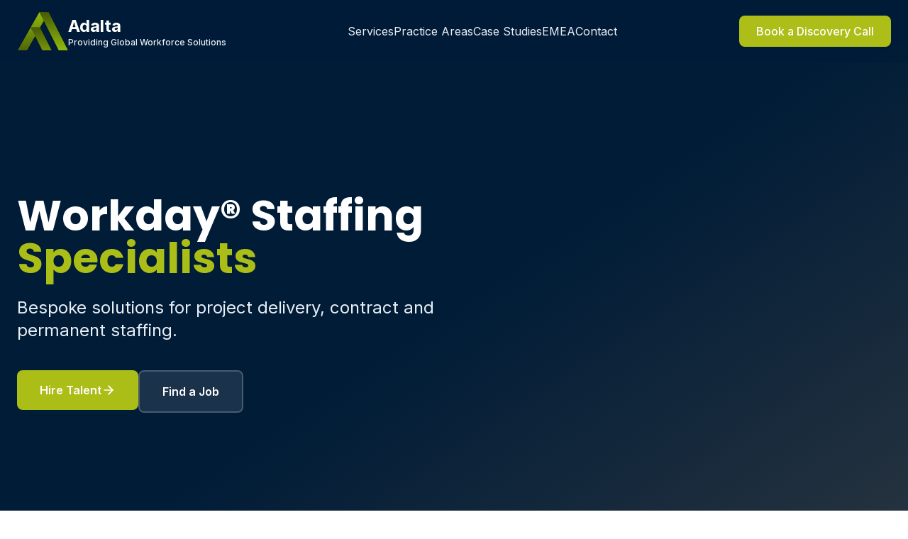

--- FILE ---
content_type: text/html;charset=UTF-8
request_url: https://adaltaglobal.com/
body_size: 7505
content:
<!DOCTYPE html><html lang="en"><head>
    <meta charset="UTF-8">
    <link rel="icon" type="image/svg+xml" href="/Globallogo3.svg">
    <link rel="apple-touch-icon" href="/Globallogo3.svg">
    <meta name="viewport" content="width=device-width, initial-scale=1.0">
    <meta name="description" content="Adalta Global provides expert Workday staffing solutions including contract staffing, permanent placement, and project delivery across HCM, Payroll, Talent Management, and Financial Management modules.">
    <meta name="keywords" content="Workday staffing, Workday consultants, Workday contractors, Workday HCM, Workday recruitment, Workday project delivery">
    <meta property="og:title" content="Workday Staffing Specialists | Adalta Global">
    <meta property="og:description" content="Adalta Global provides expert Workday staffing solutions including contract staffing, permanent placement, and project delivery across HCM, Payroll, Talent Management, and Financial Management modules.">
    <meta property="og:type" content="website">
    <title>Workday Staffing Specialists | Adalta Global</title>
    
    
    <link rel="stylesheet" crossorigin="" href="/assets/index-oEV5rqUQ.css">
  <link href="https://core.service.elfsight.com" rel="preconnect" crossorigin=""><link href="https://static.elfsight.com" rel="preconnect" crossorigin=""><link href="https://service-reviews-ultimate.elfsight.com" rel="preconnect" crossorigin=""><link href="https://storage.elfsight.com" rel="preconnect" crossorigin=""><style type="text/css">div.eapps-widget{position:relative}div.eapps-widget.eapps-widget-show-toolbar:before{position:absolute;content:"";display:block;bottom:0;top:0;left:0;right:0;pointer-events:none;border:1px solid transparent;transition:border .3s ease;z-index:1}.eapps-widget-toolbar{position:absolute;top:-32px;left:0;right:0;display:block;z-index:99999;padding-bottom:4px;transition:all .3s ease;pointer-events:none;opacity:0}.eapps-widget:hover .eapps-widget-toolbar{opacity:1;pointer-events:auto}.eapps-widget-toolbar a{text-decoration:none;box-shadow:none!important}.eapps-widget-toolbar-panel{border-radius:6px;background-color:#222;color:#fff;display:-ms-inline-flexbox;display:inline-flex;-ms-flex-align:center;align-items:center;top:0;position:relative;transition:all .3s ease;opacity:0;overflow:hidden;-webkit-backface-visibility:hidden;backface-visibility:hidden;box-shadow:0 0 0 1px hsla(0,0%,100%,.2);height:28px}.eapps-widget:hover .eapps-widget-toolbar-panel{opacity:1}.eapps-widget-toolbar-panel-wrapper{width:100%;position:relative}.eapps-widget-toolbar-panel-only-you{position:absolute;top:-24px;font-size:11px;line-height:14px;color:#9c9c9c;padding:5px 4px}.eapps-widget-toolbar-panel-logo{width:28px;height:28px;border-right:1px solid hsla(0,0%,100%,.2);display:-ms-flexbox;display:flex;-ms-flex-align:center;align-items:center;-ms-flex-pack:center;justify-content:center}.eapps-widget-toolbar-panel-logo svg{display:block;width:15px;height:15px;fill:#f93262}.eapps-widget-toolbar-panel-edit{font-size:12px;font-weight:400;line-height:14px;display:-ms-inline-flexbox;display:inline-flex;-ms-flex-align:center;align-items:center;padding:9px;border-right:1px solid hsla(0,0%,100%,.2);color:#fff;text-decoration:none}.eapps-widget-toolbar-panel-edit-icon{width:14px;height:14px;margin-right:8px}.eapps-widget-toolbar-panel-edit-icon svg{display:block;width:100%;height:100%;fill:#fff}.eapps-widget-toolbar-panel-views{display:-ms-inline-flexbox;display:inline-flex;-ms-flex-pack:center;justify-content:center;-ms-flex-align:center;align-items:center}.eapps-widget-toolbar-panel-views-label{font-size:12px;font-weight:400;line-height:14px;margin-left:8px}.eapps-widget-toolbar-panel-views-bar{display:-ms-inline-flexbox;display:inline-flex;width:70px;height:3px;border-radius:2px;margin-left:8px;background-color:hsla(0,0%,100%,.3)}.eapps-widget-toolbar-panel-views-bar-inner{border-radius:2px;background-color:#4ad504}.eapps-widget-toolbar-panel-views-green .eapps-widget-toolbar-panel-views-bar-inner{background-color:#4ad504}.eapps-widget-toolbar-panel-views-red .eapps-widget-toolbar-panel-views-bar-inner{background-color:#ff4734}.eapps-widget-toolbar-panel-views-orange .eapps-widget-toolbar-panel-views-bar-inner{background-color:#ffb400}.eapps-widget-toolbar-panel-views-percent{display:-ms-inline-flexbox;display:inline-flex;margin-left:8px;margin-right:8px;font-size:12px;font-weight:400;line-height:14px}.eapps-widget-toolbar-panel-views-get-more{padding:9px 16px;background-color:#f93262;color:#fff;font-size:12px;font-weight:400;border-radius:0 6px 6px 0}.eapps-widget-toolbar-panel-share{position:absolute;top:0;display:inline-block;margin-left:8px;width:83px;height:28px;padding-bottom:4px;box-sizing:content-box!important}.eapps-widget-toolbar-panel-share:hover .eapps-widget-toolbar-panel-share-block{opacity:1;pointer-events:all}.eapps-widget-toolbar-panel-share-button{padding:0 18px;height:28px;background-color:#1c91ff;color:#fff;font-size:12px;font-weight:400;border-radius:6px;position:absolute;top:0;display:-ms-flexbox;display:flex;-ms-flex-direction:row;flex-direction:row;cursor:default;-ms-flex-align:center;align-items:center}.eapps-widget-toolbar-panel-share-button svg{display:inline-block;margin-right:6px;fill:#fff;position:relative;top:-1px}.eapps-widget-toolbar-panel-share-block{position:absolute;background:#fff;border:1px solid hsla(0,0%,7%,.1);border-radius:10px;width:209px;top:32px;transform:translateX(-63px);opacity:0;pointer-events:none;transition:all .3s ease;box-shadow:0 4px 6px rgba(0,0,0,.05)}.eapps-widget-toolbar-panel-share-block:hover{opacity:1;pointer-events:all}.eapps-widget-toolbar-panel-share-block-text{color:#111;font-size:15px;font-weight:400;padding:12px 0;text-align:center}.eapps-widget-toolbar-panel-share-block-text-icon{padding-bottom:4px}.eapps-widget-toolbar-panel-share-block-actions{display:-ms-flexbox;display:flex;-ms-flex-direction:row;flex-direction:row;border-top:1px solid hsla(0,0%,7%,.1)}.eapps-widget-toolbar-panel-share-block-actions-item{width:33.333333%;display:-ms-flexbox;display:flex;-ms-flex-pack:center;justify-content:center;-ms-flex-align:center;align-items:center;height:39px;transition:all .3s ease;background-color:transparent}.eapps-widget-toolbar-panel-share-block-actions-item:hover{background-color:#fafafa}.eapps-widget-toolbar-panel-share-block-actions-item a{width:100%;height:100%;display:-ms-flexbox;display:flex;-ms-flex-pack:center;justify-content:center;-ms-flex-align:center;align-items:center}.eapps-widget-toolbar-panel-share-block-actions-item-icon{width:16px;height:16px;display:block}.eapps-widget-toolbar-panel-share-block-actions-item-facebook .eapps-widget-toolbar-panel-share-block-actions-item-icon{fill:#3c5a9b}.eapps-widget-toolbar-panel-share-block-actions-item-twitter .eapps-widget-toolbar-panel-share-block-actions-item-icon{fill:#1ab2e8}.eapps-widget-toolbar-panel-share-block-actions-item-google .eapps-widget-toolbar-panel-share-block-actions-item-icon{fill:#dd4b39}.eapps-widget-toolbar-panel-share-block-actions-item:not(:last-child){border-right:1px solid hsla(0,0%,7%,.1)}</style><link rel="modulepreload" as="script" crossorigin="" href="/assets/Home-Bi_X0D6H.js"><link rel="modulepreload" as="script" crossorigin="" href="/assets/ServiceCard-cm4qtWRz.js"><link rel="modulepreload" as="script" crossorigin="" href="/assets/lucide-react-CLr4IxO-.js"><link rel="modulepreload" as="script" crossorigin="" href="/assets/file-check-CckefVfM.js"><link rel="modulepreload" as="script" crossorigin="" href="/assets/arrow-left-B53roas7.js"><link rel="modulepreload" as="script" crossorigin="" href="/assets/CTASection-5nvTkIZl.js"><link rel="modulepreload" as="script" crossorigin="" href="/assets/seo-BarRStM6.js"><link rel="modulepreload" as="script" crossorigin="" href="/assets/check-circle-D4cyHAfX.js"><link rel="modulepreload" as="script" crossorigin="" href="/assets/paperclip-qLydSzAO.js"><link rel="modulepreload" as="script" crossorigin="" href="/assets/quote-BshzeW4a.js"><link rel="modulepreload" as="script" crossorigin="" href="/assets/shield-DxkELtOa.js"><style type="text/css">div.eapps-widget{position:relative}div.eapps-widget.eapps-widget-show-toolbar:before{position:absolute;content:"";display:block;bottom:0;top:0;left:0;right:0;pointer-events:none;border:1px solid transparent;transition:border .3s ease;z-index:1}.eapps-widget-toolbar{position:absolute;top:-32px;left:0;right:0;display:block;z-index:99999;padding-bottom:4px;transition:all .3s ease;pointer-events:none;opacity:0}.eapps-widget:hover .eapps-widget-toolbar{opacity:1;pointer-events:auto}.eapps-widget-toolbar a{text-decoration:none;box-shadow:none!important}.eapps-widget-toolbar-panel{border-radius:6px;background-color:#222;color:#fff;display:-ms-inline-flexbox;display:inline-flex;-ms-flex-align:center;align-items:center;top:0;position:relative;transition:all .3s ease;opacity:0;overflow:hidden;-webkit-backface-visibility:hidden;backface-visibility:hidden;box-shadow:0 0 0 1px hsla(0,0%,100%,.2);height:28px}.eapps-widget:hover .eapps-widget-toolbar-panel{opacity:1}.eapps-widget-toolbar-panel-wrapper{width:100%;position:relative}.eapps-widget-toolbar-panel-only-you{position:absolute;top:-24px;font-size:11px;line-height:14px;color:#9c9c9c;padding:5px 4px}.eapps-widget-toolbar-panel-logo{width:28px;height:28px;border-right:1px solid hsla(0,0%,100%,.2);display:-ms-flexbox;display:flex;-ms-flex-align:center;align-items:center;-ms-flex-pack:center;justify-content:center}.eapps-widget-toolbar-panel-logo svg{display:block;width:15px;height:15px;fill:#f93262}.eapps-widget-toolbar-panel-edit{font-size:12px;font-weight:400;line-height:14px;display:-ms-inline-flexbox;display:inline-flex;-ms-flex-align:center;align-items:center;padding:9px;border-right:1px solid hsla(0,0%,100%,.2);color:#fff;text-decoration:none}.eapps-widget-toolbar-panel-edit-icon{width:14px;height:14px;margin-right:8px}.eapps-widget-toolbar-panel-edit-icon svg{display:block;width:100%;height:100%;fill:#fff}.eapps-widget-toolbar-panel-views{display:-ms-inline-flexbox;display:inline-flex;-ms-flex-pack:center;justify-content:center;-ms-flex-align:center;align-items:center}.eapps-widget-toolbar-panel-views-label{font-size:12px;font-weight:400;line-height:14px;margin-left:8px}.eapps-widget-toolbar-panel-views-bar{display:-ms-inline-flexbox;display:inline-flex;width:70px;height:3px;border-radius:2px;margin-left:8px;background-color:hsla(0,0%,100%,.3)}.eapps-widget-toolbar-panel-views-bar-inner{border-radius:2px;background-color:#4ad504}.eapps-widget-toolbar-panel-views-green .eapps-widget-toolbar-panel-views-bar-inner{background-color:#4ad504}.eapps-widget-toolbar-panel-views-red .eapps-widget-toolbar-panel-views-bar-inner{background-color:#ff4734}.eapps-widget-toolbar-panel-views-orange .eapps-widget-toolbar-panel-views-bar-inner{background-color:#ffb400}.eapps-widget-toolbar-panel-views-percent{display:-ms-inline-flexbox;display:inline-flex;margin-left:8px;margin-right:8px;font-size:12px;font-weight:400;line-height:14px}.eapps-widget-toolbar-panel-views-get-more{padding:9px 16px;background-color:#f93262;color:#fff;font-size:12px;font-weight:400;border-radius:0 6px 6px 0}.eapps-widget-toolbar-panel-share{position:absolute;top:0;display:inline-block;margin-left:8px;width:83px;height:28px;padding-bottom:4px;box-sizing:content-box!important}.eapps-widget-toolbar-panel-share:hover .eapps-widget-toolbar-panel-share-block{opacity:1;pointer-events:all}.eapps-widget-toolbar-panel-share-button{padding:0 18px;height:28px;background-color:#1c91ff;color:#fff;font-size:12px;font-weight:400;border-radius:6px;position:absolute;top:0;display:-ms-flexbox;display:flex;-ms-flex-direction:row;flex-direction:row;cursor:default;-ms-flex-align:center;align-items:center}.eapps-widget-toolbar-panel-share-button svg{display:inline-block;margin-right:6px;fill:#fff;position:relative;top:-1px}.eapps-widget-toolbar-panel-share-block{position:absolute;background:#fff;border:1px solid hsla(0,0%,7%,.1);border-radius:10px;width:209px;top:32px;transform:translateX(-63px);opacity:0;pointer-events:none;transition:all .3s ease;box-shadow:0 4px 6px rgba(0,0,0,.05)}.eapps-widget-toolbar-panel-share-block:hover{opacity:1;pointer-events:all}.eapps-widget-toolbar-panel-share-block-text{color:#111;font-size:15px;font-weight:400;padding:12px 0;text-align:center}.eapps-widget-toolbar-panel-share-block-text-icon{padding-bottom:4px}.eapps-widget-toolbar-panel-share-block-actions{display:-ms-flexbox;display:flex;-ms-flex-direction:row;flex-direction:row;border-top:1px solid hsla(0,0%,7%,.1)}.eapps-widget-toolbar-panel-share-block-actions-item{width:33.333333%;display:-ms-flexbox;display:flex;-ms-flex-pack:center;justify-content:center;-ms-flex-align:center;align-items:center;height:39px;transition:all .3s ease;background-color:transparent}.eapps-widget-toolbar-panel-share-block-actions-item:hover{background-color:#fafafa}.eapps-widget-toolbar-panel-share-block-actions-item a{width:100%;height:100%;display:-ms-flexbox;display:flex;-ms-flex-pack:center;justify-content:center;-ms-flex-align:center;align-items:center}.eapps-widget-toolbar-panel-share-block-actions-item-icon{width:16px;height:16px;display:block}.eapps-widget-toolbar-panel-share-block-actions-item-facebook .eapps-widget-toolbar-panel-share-block-actions-item-icon{fill:#3c5a9b}.eapps-widget-toolbar-panel-share-block-actions-item-twitter .eapps-widget-toolbar-panel-share-block-actions-item-icon{fill:#1ab2e8}.eapps-widget-toolbar-panel-share-block-actions-item-google .eapps-widget-toolbar-panel-share-block-actions-item-icon{fill:#dd4b39}.eapps-widget-toolbar-panel-share-block-actions-item:not(:last-child){border-right:1px solid hsla(0,0%,7%,.1)}</style></head>
  <body>
    <div id="root"><div class="min-h-screen bg-white"><header class="fixed top-0 left-0 right-0 z-50 transition-all duration-300 bg-[#001c37]/80 backdrop-blur-sm"><nav class="max-w-7xl mx-auto px-6 py-4 flex items-center justify-between"><a class="flex items-center gap-3 group" href="/" data-discover="true"><img src="/Globallogo3.svg" alt="Adalta" class="h-14 transform group-hover:scale-105 transition-transform"><div class="flex flex-col"><span class="text-white font-bold text-2xl leading-tight">Adalta</span><span class="text-[#E9EEF5] text-xs font-medium leading-tight">Providing Global Workforce Solutions</span></div></a><div class="hidden lg:flex items-center gap-8"><a class="text-[#E9EEF5] hover:text-white transition-colors relative group py-2" href="/services" data-discover="true">Services<span class="absolute bottom-0 left-0 w-0 h-0.5 bg-gradient-to-r from-[#7cb828] to-[#d6c40a] group-hover:w-full transition-all duration-300"></span></a><a class="text-[#E9EEF5] hover:text-white transition-colors relative group py-2" href="/practice-areas" data-discover="true">Practice Areas<span class="absolute bottom-0 left-0 w-0 h-0.5 bg-gradient-to-r from-[#7cb828] to-[#d6c40a] group-hover:w-full transition-all duration-300"></span></a><a class="text-[#E9EEF5] hover:text-white transition-colors relative group py-2" href="/case-studies" data-discover="true">Case Studies<span class="absolute bottom-0 left-0 w-0 h-0.5 bg-gradient-to-r from-[#7cb828] to-[#d6c40a] group-hover:w-full transition-all duration-300"></span></a><a class="text-[#E9EEF5] hover:text-white transition-colors relative group py-2" href="/emea" data-discover="true">EMEA<span class="absolute bottom-0 left-0 w-0 h-0.5 bg-gradient-to-r from-[#7cb828] to-[#d6c40a] group-hover:w-full transition-all duration-300"></span></a><a class="text-[#E9EEF5] hover:text-white transition-colors relative group py-2" href="/contact" data-discover="true">Contact<span class="absolute bottom-0 left-0 w-0 h-0.5 bg-gradient-to-r from-[#7cb828] to-[#d6c40a] group-hover:w-full transition-all duration-300"></span></a></div><div class="hidden lg:flex items-center gap-4"><a href="/contact" data-discover="true"><button type="button" class="px-6 py-2.5 text-white rounded-lg font-medium hover:shadow-lg hover:shadow-[#7cb828]/30 transition-all duration-300 hover:-translate-y-0.5" style="background: rgb(173, 190, 24);">Book a Discovery Call</button></a></div><button class="lg:hidden text-white p-2" aria-label="Toggle menu"><svg xmlns="http://www.w3.org/2000/svg" width="24" height="24" viewBox="0 0 24 24" fill="none" stroke="currentColor" stroke-width="2" stroke-linecap="round" stroke-linejoin="round" class="lucide lucide-menu "><line x1="4" x2="20" y1="12" y2="12"></line><line x1="4" x2="20" y1="6" y2="6"></line><line x1="4" x2="20" y1="18" y2="18"></line></svg></button></nav></header><div class="min-h-screen"><section class="relative min-h-screen flex items-center justify-center overflow-hidden bg-gradient-to-br from-[#001c37] via-[#001c37] to-[#2C3640]"><div class="absolute inset-0 overflow-hidden"><canvas class="absolute inset-0 w-full h-full" width="1440" style="opacity: 0.3;" height="856"></canvas></div><div class="max-w-7xl mx-auto px-6 relative z-10 py-32"><div class="grid grid-cols-1 lg:grid-cols-2 gap-12 items-center"><div class="text-left" style="opacity: 1;"><h1 class="text-4xl md:text-6xl font-bold text-white mb-6 leading-tight" style="opacity: 1; transform: none;">Workday® Staffing <span style="color: rgb(171, 190, 24);">Specialists</span></h1><p class="text-xl md:text-2xl text-[#E9EEF5] mb-10 leading-relaxed" style="opacity: 1; transform: none;">Bespoke solutions for project delivery, contract and permanent staffing.</p><div class="flex flex-col sm:flex-row gap-4" style="opacity: 1; transform: none;"><a href="/contact" data-discover="true"><button type="button" class="group px-8 py-4 text-white rounded-lg font-semibold hover:shadow-2xl hover:shadow-[#7cb828]/30 transition-all duration-300 hover:-translate-y-1 inline-flex items-center justify-center gap-2" style="background: rgb(171, 190, 24);">Hire Talent<svg xmlns="http://www.w3.org/2000/svg" width="20" height="20" viewBox="0 0 24 24" fill="none" stroke="currentColor" stroke-width="2" stroke-linecap="round" stroke-linejoin="round" class="lucide lucide-arrow-right transform group-hover:translate-x-1 transition-transform"><path d="M5 12h14"></path><path d="m12 5 7 7-7 7"></path></svg></button></a><a class="px-8 py-4 bg-white/10 backdrop-blur-sm border-2 border-white/20 text-white rounded-lg font-semibold hover:bg-white/20 transition-all duration-300 inline-flex items-center justify-center" href="/contact" data-discover="true">Find a Job</a></div></div><div class="relative h-[600px] hidden lg:block"><div class="relative w-full h-full"><div class="absolute top-0 right-0 w-72" style="animation: 6s ease-in-out 0s infinite normal none running float; opacity: 0; transform: translateX(5.9668px) translateY(-5.9668px);"><div class="bg-white/10 backdrop-blur-md border border-white/20 rounded-2xl p-6 shadow-2xl"><div class="flex items-start gap-4 mb-4"><img src="https://images.pexels.com/photos/1181519/pexels-photo-1181519.jpeg?auto=compress&amp;cs=tinysrgb&amp;w=100&amp;h=100&amp;dpr=2" alt="Amara Chen" class="w-12 h-12 rounded-full object-cover"><div><h3 class="text-white font-semibold text-sm">Amara</h3><p class="text-[#E9EEF5] text-xs mt-1">Amara Chen</p><p class="text-white/60 text-xs mt-1">Project Manager</p></div></div><div class="flex gap-2 flex-wrap mb-3"><span class="px-3 py-1 bg-white/5 border border-white/10 rounded-full text-white/80 text-xs">Agile</span><span class="px-3 py-1 bg-white/5 border border-white/10 rounded-full text-white/80 text-xs">Cloud</span><span class="px-3 py-1 bg-white/5 border border-white/10 rounded-full text-white/80 text-xs">Scrum</span></div><div class="flex items-center justify-end"><div class="relative" style="width: 48px; height: 48px;"><svg class="transform -rotate-90" width="48" height="48"><circle cx="24" cy="24" r="22" stroke="rgba(255,255,255,0.1)" stroke-width="4" fill="none"></circle><circle cx="24" cy="24" r="22" stroke="#7cb828" stroke-width="4" fill="none" stroke-dasharray="138.23007675795088" stroke-dashoffset="0" stroke-linecap="round" style="transition: stroke-dashoffset 0.1s ease-out;"></circle></svg><div class="absolute inset-0 flex items-center justify-center text-white text-sm font-bold"><span class="tabular-nums">0%</span></div></div></div></div></div><div class="absolute top-1/4 left-12 w-64" style="animation: 7s ease-in-out 1s infinite normal none running float; opacity: 0; transform: translateX(-12.0021px) translateY(12.0021px);"><div class="bg-white/10 backdrop-blur-md border border-white/20 rounded-2xl p-5 shadow-2xl"><div class="flex items-start gap-3 mb-3"><img src="https://images.pexels.com/photos/2379004/pexels-photo-2379004.jpeg?auto=compress&amp;cs=tinysrgb&amp;w=100&amp;h=100&amp;dpr=2" alt="Jordan Patel" class="w-12 h-12 rounded-full object-cover"><div><h3 class="text-white font-semibold text-sm">Jordan Patel</h3><p class="text-white/60 text-xs mt-1">Workday HCM Consultant</p></div></div><div class="flex gap-2 flex-wrap"><span class="px-2 py-1 bg-[#7cb828]/20 border border-[#7cb828]/30 rounded text-white/90 text-xs font-medium">Staff</span><span class="px-2 py-1 bg-[#7cb828]/20 border border-[#7cb828]/30 rounded text-white/90 text-xs font-medium">Comp</span><span class="px-2 py-1 bg-[#7cb828]/20 border border-[#7cb828]/30 rounded text-white/90 text-xs font-medium">Benefits</span></div></div></div><div class="absolute top-1/3 right-4 w-72" style="animation: 8s ease-in-out 2s infinite normal none running float; opacity: 0; transform: translateX(19.4521px) translateY(19.4521px);"><div class="bg-white/10 backdrop-blur-md border border-white/20 rounded-2xl p-6 shadow-2xl"><div class="flex items-start gap-4 mb-4"><img src="https://images.pexels.com/photos/774909/pexels-photo-774909.jpeg?auto=compress&amp;cs=tinysrgb&amp;w=100&amp;h=100&amp;dpr=2" alt="Jules Lewis" class="w-12 h-12 rounded-full object-cover"><div class="flex-1"><h3 class="text-white font-semibold">Jules Lewis</h3><p class="text-white/60 text-xs mt-1">Workday Financials Analyst</p></div></div><div class="flex gap-2 flex-wrap mb-4"><span class="px-3 py-1 bg-white/5 border border-white/10 rounded-full text-white/80 text-xs">GL</span><span class="px-3 py-1 bg-white/5 border border-white/10 rounded-full text-white/80 text-xs">AP/AR</span><span class="px-3 py-1 bg-white/5 border border-white/10 rounded-full text-white/80 text-xs">Prism</span></div><div class="flex items-center justify-end"><div class="relative" style="width: 56px; height: 56px;"><svg class="transform -rotate-90" width="56" height="56"><circle cx="28" cy="28" r="26" stroke="rgba(255,255,255,0.1)" stroke-width="4" fill="none"></circle><circle cx="28" cy="28" r="26" stroke="#7cb828" stroke-width="4" fill="none" stroke-dasharray="163.36281798666926" stroke-dashoffset="0" stroke-linecap="round" style="transition: stroke-dashoffset 0.1s ease-out;"></circle></svg><div class="absolute inset-0 flex items-center justify-center text-white text-sm font-bold"><span class="tabular-nums">0%</span></div></div></div></div></div><div class="absolute bottom-8 right-24 w-72" style="animation: 7s ease-in-out 1.5s infinite normal none running floatDiagonal; opacity: 0; transform: translateX(20px) translateY(20px);"><div class="bg-white/10 backdrop-blur-md border border-white/20 rounded-2xl p-6 shadow-2xl"><div class="flex items-start gap-4 mb-4"><img src="https://images.pexels.com/photos/1222271/pexels-photo-1222271.jpeg?auto=compress&amp;cs=tinysrgb&amp;w=100&amp;h=100&amp;dpr=2" alt="Lucas Chen" class="w-12 h-12 rounded-full object-cover"><div><h3 class="text-white font-semibold">Lucas Chen</h3><p class="text-white/60 text-xs mt-1">Workday Integrations Developer</p></div></div><div class="flex gap-2 flex-wrap mb-4"><span class="px-3 py-1 bg-white/5 border border-white/10 rounded-full text-white/80 text-xs">Studio</span><span class="px-3 py-1 bg-white/5 border border-white/10 rounded-full text-white/80 text-xs">Connectors</span><span class="px-3 py-1 bg-white/5 border border-white/10 rounded-full text-white/80 text-xs">API</span></div><div class="flex items-center justify-end"><div class="relative" style="width: 56px; height: 56px;"><svg class="transform -rotate-90" width="56" height="56"><circle cx="28" cy="28" r="26" stroke="rgba(255,255,255,0.1)" stroke-width="4" fill="none"></circle><circle cx="28" cy="28" r="26" stroke="#7cb828" stroke-width="4" fill="none" stroke-dasharray="163.36281798666926" stroke-dashoffset="0" stroke-linecap="round" style="transition: stroke-dashoffset 0.1s ease-out;"></circle></svg><div class="absolute inset-0 flex items-center justify-center text-white text-sm font-bold"><span class="tabular-nums">0%</span></div></div></div></div></div><style>
        @keyframes float {
          0%, 100% {
            transform: translateY(0px);
          }
          50% {
            transform: translateY(-20px);
          }
        }
        @keyframes floatDiagonal {
          0%, 100% {
            transform: translate(0px, 0px);
          }
          50% {
            transform: translate(-20px, -20px);
          }
        }
      </style></div></div></div></div><div class="absolute bottom-8 left-1/2 transform -translate-x-1/2" style="opacity: 0;"><div class="w-6 h-10 border-2 border-white/30 rounded-full flex justify-center p-1"><div class="w-1.5 h-1.5 bg-white/50 rounded-full" style="transform: translateY(11.3654px);"></div></div></div></section><section class="py-16 bg-[#F8FAFC] border-y border-[#E9EEF5]"><div class="max-w-7xl mx-auto px-6"><p class="text-center text-[#7C8894] text-sm font-medium mb-8">TRUSTED BY LEADING ORGANIZATIONS</p><div class="relative overflow-hidden"><div class="flex gap-12" style="transform: translateX(-42.91px);"><div class="flex-shrink-0 flex items-center justify-center h-12 px-8 text-[#7C8894] font-semibold text-lg hover:text-[#7cb828] transition-colors grayscale hover:grayscale-0">Kognitiv</div><div class="flex-shrink-0 flex items-center justify-center h-12 px-8 text-[#7C8894] font-semibold text-lg hover:text-[#7cb828] transition-colors grayscale hover:grayscale-0">Stormloop</div><div class="flex-shrink-0 flex items-center justify-center h-12 px-8 text-[#7C8894] font-semibold text-lg hover:text-[#7cb828] transition-colors grayscale hover:grayscale-0">VHC</div><div class="flex-shrink-0 flex items-center justify-center h-12 px-8 text-[#7C8894] font-semibold text-lg hover:text-[#7cb828] transition-colors grayscale hover:grayscale-0">Omnion</div><div class="flex-shrink-0 flex items-center justify-center h-12 px-8 text-[#7C8894] font-semibold text-lg hover:text-[#7cb828] transition-colors grayscale hover:grayscale-0">Meridian Partners</div><div class="flex-shrink-0 flex items-center justify-center h-12 px-8 text-[#7C8894] font-semibold text-lg hover:text-[#7cb828] transition-colors grayscale hover:grayscale-0">Arrive Logistics</div><div class="flex-shrink-0 flex items-center justify-center h-12 px-8 text-[#7C8894] font-semibold text-lg hover:text-[#7cb828] transition-colors grayscale hover:grayscale-0">Halifax Health</div><div class="flex-shrink-0 flex items-center justify-center h-12 px-8 text-[#7C8894] font-semibold text-lg hover:text-[#7cb828] transition-colors grayscale hover:grayscale-0">Syssero</div><div class="flex-shrink-0 flex items-center justify-center h-12 px-8 text-[#7C8894] font-semibold text-lg hover:text-[#7cb828] transition-colors grayscale hover:grayscale-0">Kognitiv</div><div class="flex-shrink-0 flex items-center justify-center h-12 px-8 text-[#7C8894] font-semibold text-lg hover:text-[#7cb828] transition-colors grayscale hover:grayscale-0">Stormloop</div><div class="flex-shrink-0 flex items-center justify-center h-12 px-8 text-[#7C8894] font-semibold text-lg hover:text-[#7cb828] transition-colors grayscale hover:grayscale-0">VHC</div><div class="flex-shrink-0 flex items-center justify-center h-12 px-8 text-[#7C8894] font-semibold text-lg hover:text-[#7cb828] transition-colors grayscale hover:grayscale-0">Omnion</div><div class="flex-shrink-0 flex items-center justify-center h-12 px-8 text-[#7C8894] font-semibold text-lg hover:text-[#7cb828] transition-colors grayscale hover:grayscale-0">Meridian Partners</div><div class="flex-shrink-0 flex items-center justify-center h-12 px-8 text-[#7C8894] font-semibold text-lg hover:text-[#7cb828] transition-colors grayscale hover:grayscale-0">Arrive Logistics</div><div class="flex-shrink-0 flex items-center justify-center h-12 px-8 text-[#7C8894] font-semibold text-lg hover:text-[#7cb828] transition-colors grayscale hover:grayscale-0">Halifax Health</div><div class="flex-shrink-0 flex items-center justify-center h-12 px-8 text-[#7C8894] font-semibold text-lg hover:text-[#7cb828] transition-colors grayscale hover:grayscale-0">Syssero</div></div></div></div></section><section class="py-20 bg-white"><div class="max-w-7xl mx-auto px-6"><div style="opacity: 0;"><div class="text-center mb-16" style="opacity: 0; transform: translateY(24px);"><h2 class="text-4xl md:text-5xl font-bold text-[#001c37] mb-4">Our Services</h2><p class="text-xl text-[#7C8894] max-w-2xl mx-auto">Comprehensive Workday® staffing solutions for every hiring need.</p></div><div class="grid grid-cols-1 md:grid-cols-3 gap-8"><div class="group" style="opacity: 0; transform: translateY(24px);"><a class="block p-8 bg-white border-2 border-[#E9EEF5] rounded-2xl hover:border-[#7cb828] transition-all duration-300 hover:shadow-xl hover:shadow-[#7cb828]/10" href="/services/contract-staffing" data-discover="true"><div class="w-14 h-14 bg-[#d6c40a]/10 rounded-xl flex items-center justify-center mb-6 group-hover:scale-110 transition-transform"><svg xmlns="http://www.w3.org/2000/svg" width="28" height="28" viewBox="0 0 24 24" fill="none" stroke="currentColor" stroke-width="2" stroke-linecap="round" stroke-linejoin="round" class="lucide lucide-users text-[#d6c40a]"><path d="M16 21v-2a4 4 0 0 0-4-4H6a4 4 0 0 0-4 4v2"></path><circle cx="9" cy="7" r="4"></circle><path d="M22 21v-2a4 4 0 0 0-3-3.87"></path><path d="M16 3.13a4 4 0 0 1 0 7.75"></path></svg></div><h3 class="text-2xl font-bold text-[#001c37] mb-4 group-hover:text-[#7cb828] transition-colors">Contract Staffing</h3><p class="text-[#7C8894] mb-6 leading-relaxed">Specialist contractors and full delivery teams for Workday® projects.</p><div class="flex items-center gap-2 text-[#7cb828] font-semibold">Explore Service<svg xmlns="http://www.w3.org/2000/svg" width="20" height="20" viewBox="0 0 24 24" fill="none" stroke="currentColor" stroke-width="2" stroke-linecap="round" stroke-linejoin="round" class="lucide lucide-arrow-right transform group-hover:translate-x-2 transition-transform"><path d="M5 12h14"></path><path d="m12 5 7 7-7 7"></path></svg></div></a></div><div class="group" style="opacity: 0; transform: translateY(24px);"><a class="block p-8 bg-white border-2 border-[#E9EEF5] rounded-2xl hover:border-[#7cb828] transition-all duration-300 hover:shadow-xl hover:shadow-[#7cb828]/10" href="/services/permanent-placement" data-discover="true"><div class="w-14 h-14 bg-[#d6c40a]/10 rounded-xl flex items-center justify-center mb-6 group-hover:scale-110 transition-transform"><svg xmlns="http://www.w3.org/2000/svg" width="28" height="28" viewBox="0 0 24 24" fill="none" stroke="currentColor" stroke-width="2" stroke-linecap="round" stroke-linejoin="round" class="lucide lucide-briefcase text-[#d6c40a]"><rect width="20" height="14" x="2" y="7" rx="2" ry="2"></rect><path d="M16 21V5a2 2 0 0 0-2-2h-4a2 2 0 0 0-2 2v16"></path></svg></div><h3 class="text-2xl font-bold text-[#001c37] mb-4 group-hover:text-[#7cb828] transition-colors">Permanent Placement</h3><p class="text-[#7C8894] mb-6 leading-relaxed">Direct-hire recruitment within the Workday ecosystem.</p><div class="flex items-center gap-2 text-[#7cb828] font-semibold">Explore Service<svg xmlns="http://www.w3.org/2000/svg" width="20" height="20" viewBox="0 0 24 24" fill="none" stroke="currentColor" stroke-width="2" stroke-linecap="round" stroke-linejoin="round" class="lucide lucide-arrow-right transform group-hover:translate-x-2 transition-transform"><path d="M5 12h14"></path><path d="m12 5 7 7-7 7"></path></svg></div></a></div><div class="group" style="opacity: 0; transform: translateY(24px);"><a class="block p-8 bg-white border-2 border-[#E9EEF5] rounded-2xl hover:border-[#7cb828] transition-all duration-300 hover:shadow-xl hover:shadow-[#7cb828]/10" href="/services/retained-search" data-discover="true"><div class="w-14 h-14 bg-[#d6c40a]/10 rounded-xl flex items-center justify-center mb-6 group-hover:scale-110 transition-transform"><svg xmlns="http://www.w3.org/2000/svg" width="28" height="28" viewBox="0 0 24 24" fill="none" stroke="currentColor" stroke-width="2" stroke-linecap="round" stroke-linejoin="round" class="lucide lucide-target text-[#d6c40a]"><circle cx="12" cy="12" r="10"></circle><circle cx="12" cy="12" r="6"></circle><circle cx="12" cy="12" r="2"></circle></svg></div><h3 class="text-2xl font-bold text-[#001c37] mb-4 group-hover:text-[#7cb828] transition-colors">Retained Search</h3><p class="text-[#7C8894] mb-6 leading-relaxed">Senior-level Workday® search with dedicated resources.</p><div class="flex items-center gap-2 text-[#7cb828] font-semibold">Explore Service<svg xmlns="http://www.w3.org/2000/svg" width="20" height="20" viewBox="0 0 24 24" fill="none" stroke="currentColor" stroke-width="2" stroke-linecap="round" stroke-linejoin="round" class="lucide lucide-arrow-right transform group-hover:translate-x-2 transition-transform"><path d="M5 12h14"></path><path d="m12 5 7 7-7 7"></path></svg></div></a></div></div></div></div></section><section class="py-20 bg-[#F8FAFC]"><div class="max-w-7xl mx-auto px-6"><div style="opacity: 0;"><div class="text-center mb-16" style="opacity: 0; transform: translateY(24px);"><h2 class="text-4xl md:text-5xl font-bold text-[#001c37] mb-4">Practice Areas</h2><p class="text-xl text-[#7C8894] max-w-3xl mx-auto">We cover the core Workday® domains—from HCM and Payroll to Talent and Financial Management—with certified specialists across implementation and support.</p></div><div class="grid grid-cols-1 md:grid-cols-2 lg:grid-cols-4 gap-6"><div class="group" style="opacity: 0; transform: translateY(24px);"><a class="block h-full p-6 bg-white rounded-2xl border-2 border-[#E9EEF5] hover:border-[#7cb828] transition-all duration-300 hover:shadow-xl" href="/practice-areas/hcm" data-discover="true"><h3 class="text-2xl font-bold text-[#001c37] mb-3 group-hover:text-[#7cb828] transition-colors">HCM</h3><p class="text-[#7C8894] mb-4 leading-relaxed">Human Capital Management specialists for core HR, workforce management, and organizational structures.</p><p class="text-[#7cb828] text-sm font-semibold">Certified professionals across all HCM modules and configurations.</p></a></div><div class="group" style="opacity: 0; transform: translateY(24px);"><a class="block h-full p-6 bg-white rounded-2xl border-2 border-[#E9EEF5] hover:border-[#7cb828] transition-all duration-300 hover:shadow-xl" href="/practice-areas/payroll" data-discover="true"><h3 class="text-2xl font-bold text-[#001c37] mb-3 group-hover:text-[#7cb828] transition-colors">Payroll</h3><p class="text-[#7C8894] mb-4 leading-relaxed">Payroll implementation and support experts for domestic and international deployments.</p><p class="text-[#7cb828] text-sm font-semibold">Specialists in complex, multi-country payroll configurations.</p></a></div><div class="group" style="opacity: 0; transform: translateY(24px);"><a class="block h-full p-6 bg-white rounded-2xl border-2 border-[#E9EEF5] hover:border-[#7cb828] transition-all duration-300 hover:shadow-xl" href="/practice-areas/talent" data-discover="true"><h3 class="text-2xl font-bold text-[#001c37] mb-3 group-hover:text-[#7cb828] transition-colors">Talent &amp; Recruiting</h3><p class="text-[#7C8894] mb-4 leading-relaxed">Talent acquisition and performance management specialists.</p><p class="text-[#7cb828] text-sm font-semibold">Experts in recruiting, performance, succession, and learning.</p></a></div><div class="group" style="opacity: 0; transform: translateY(24px);"><a class="block h-full p-6 bg-white rounded-2xl border-2 border-[#E9EEF5] hover:border-[#7cb828] transition-all duration-300 hover:shadow-xl" href="/practice-areas/financials" data-discover="true"><h3 class="text-2xl font-bold text-[#001c37] mb-3 group-hover:text-[#7cb828] transition-colors">Financial Management</h3><p class="text-[#7C8894] mb-4 leading-relaxed">Financials, accounting, and reporting specialists for enterprise deployments.</p><p class="text-[#7cb828] text-sm font-semibold">Certified in General Ledger, AP/AR, Assets, and Projects.</p></a></div></div></div></div></section><section class="py-20 bg-white"><div class="max-w-7xl mx-auto px-6"><div style="opacity: 0;"><div class="text-center mb-16" style="opacity: 0; transform: translateY(24px);"><h2 class="text-4xl md:text-5xl font-bold text-[#001c37] mb-4">Client Success Stories</h2><p class="text-xl text-[#7C8894] max-w-2xl mx-auto">Real results from Workday® implementations and rollouts.</p></div><div class="mb-12" style="opacity: 0; transform: translateY(24px);"><p class="text-center text-[#7C8894] mb-8">Explore our success stories by industry</p><div class="grid grid-cols-2 md:grid-cols-4 gap-4 max-w-4xl mx-auto"><div tabindex="0" style="opacity: 0; transform: translateY(24px);"><a href="/case-studies" class="block relative overflow-hidden rounded-xl font-semibold text-center hover:shadow-xl transition-all duration-300 text-sm leading-tight min-h-[120px] group"><img src="https://images.pexels.com/photos/6770610/pexels-photo-6770610.jpeg?auto=compress&amp;cs=tinysrgb&amp;w=400&amp;h=300&amp;fit=crop" alt="Fintech" class="w-full h-full object-cover grayscale absolute inset-0"><div class="absolute inset-0 bg-[#001c37]/50 group-hover:bg-[#001c37]/30 transition-all duration-300"></div><div class="relative z-10 flex items-center justify-center h-full px-4 py-6 text-white">Fintech</div></a></div><div tabindex="0" style="opacity: 0; transform: translateY(24px);"><a href="/case-studies" class="block relative overflow-hidden rounded-xl font-semibold text-center hover:shadow-xl transition-all duration-300 text-sm leading-tight min-h-[120px] group"><img src="https://images.pexels.com/photos/4386466/pexels-photo-4386466.jpeg?auto=compress&amp;cs=tinysrgb&amp;w=400&amp;h=300&amp;fit=crop" alt="Healthcare" class="w-full h-full object-cover grayscale absolute inset-0"><div class="absolute inset-0 bg-[#001c37]/50 group-hover:bg-[#001c37]/30 transition-all duration-300"></div><div class="relative z-10 flex items-center justify-center h-full px-4 py-6 text-white">Healthcare</div></a></div><div tabindex="0" style="opacity: 0; transform: translateY(24px);"><a href="/case-studies" class="block relative overflow-hidden rounded-xl font-semibold text-center hover:shadow-xl transition-all duration-300 text-sm leading-tight min-h-[120px] group"><img src="https://images.pexels.com/photos/906494/pexels-photo-906494.jpeg?auto=compress&amp;cs=tinysrgb&amp;w=400&amp;h=300&amp;fit=crop" alt="Logistics" class="w-full h-full object-cover grayscale absolute inset-0"><div class="absolute inset-0 bg-[#001c37]/50 group-hover:bg-[#001c37]/30 transition-all duration-300"></div><div class="relative z-10 flex items-center justify-center h-full px-4 py-6 text-white">Logistics</div></a></div><div tabindex="0" style="opacity: 0; transform: translateY(24px);"><a href="/case-studies" class="block relative overflow-hidden rounded-xl font-semibold text-center hover:shadow-xl transition-all duration-300 text-sm leading-tight min-h-[120px] group"><img src="https://images.pexels.com/photos/3965545/pexels-photo-3965545.jpeg?auto=compress&amp;cs=tinysrgb&amp;w=400&amp;h=300&amp;fit=crop" alt="Retail &amp; E-commerce" class="w-full h-full object-cover grayscale absolute inset-0"><div class="absolute inset-0 bg-[#001c37]/50 group-hover:bg-[#001c37]/30 transition-all duration-300"></div><div class="relative z-10 flex items-center justify-center h-full px-4 py-6 text-white">Retail &amp; E-commerce</div></a></div><div tabindex="0" style="opacity: 0; transform: translateY(24px);"><a href="/case-studies" class="block relative overflow-hidden rounded-xl font-semibold text-center hover:shadow-xl transition-all duration-300 text-sm leading-tight min-h-[120px] group"><img src="https://images.pexels.com/photos/2760243/pexels-photo-2760243.jpeg?auto=compress&amp;cs=tinysrgb&amp;w=400&amp;h=300&amp;fit=crop" alt="Manufacturing" class="w-full h-full object-cover grayscale absolute inset-0"><div class="absolute inset-0 bg-[#001c37]/50 group-hover:bg-[#001c37]/30 transition-all duration-300"></div><div class="relative z-10 flex items-center justify-center h-full px-4 py-6 text-white">Manufacturing</div></a></div><div tabindex="0" style="opacity: 0; transform: translateY(24px);"><a href="/case-studies" class="block relative overflow-hidden rounded-xl font-semibold text-center hover:shadow-xl transition-all duration-300 text-sm leading-tight min-h-[120px] group"><img src="https://images.pexels.com/photos/3184360/pexels-photo-3184360.jpeg?auto=compress&amp;cs=tinysrgb&amp;w=400&amp;h=300&amp;fit=crop" alt="Professional Services" class="w-full h-full object-cover grayscale absolute inset-0"><div class="absolute inset-0 bg-[#001c37]/50 group-hover:bg-[#001c37]/30 transition-all duration-300"></div><div class="relative z-10 flex items-center justify-center h-full px-4 py-6 text-white">Professional Services</div></a></div><div tabindex="0" style="opacity: 0; transform: translateY(24px);"><a href="/case-studies" class="block relative overflow-hidden rounded-xl font-semibold text-center hover:shadow-xl transition-all duration-300 text-sm leading-tight min-h-[120px] group"><img src="https://images.pexels.com/photos/3184292/pexels-photo-3184292.jpeg?auto=compress&amp;cs=tinysrgb&amp;w=400&amp;h=300&amp;fit=crop" alt="Marketing &amp; Media" class="w-full h-full object-cover grayscale absolute inset-0"><div class="absolute inset-0 bg-[#001c37]/50 group-hover:bg-[#001c37]/30 transition-all duration-300"></div><div class="relative z-10 flex items-center justify-center h-full px-4 py-6 text-white">Marketing &amp; Media</div></a></div><div tabindex="0" style="opacity: 0; transform: translateY(24px);"><a href="/case-studies" class="block relative overflow-hidden rounded-xl font-semibold text-center hover:shadow-xl transition-all duration-300 text-sm leading-tight min-h-[120px] group"><img src="https://images.pexels.com/photos/3861969/pexels-photo-3861969.jpeg?auto=compress&amp;cs=tinysrgb&amp;w=400&amp;h=300&amp;fit=crop" alt="SaaS" class="w-full h-full object-cover grayscale absolute inset-0"><div class="absolute inset-0 bg-[#001c37]/50 group-hover:bg-[#001c37]/30 transition-all duration-300"></div><div class="relative z-10 flex items-center justify-center h-full px-4 py-6 text-white">SaaS</div></a></div></div></div><div class="text-center" style="opacity: 0; transform: translateY(24px);"><a href="/case-studies" class="inline-flex items-center gap-2 text-[#7cb828] font-semibold hover:gap-3 transition-all text-lg">View All Case Studies <svg xmlns="http://www.w3.org/2000/svg" width="20" height="20" viewBox="0 0 24 24" fill="none" stroke="currentColor" stroke-width="2" stroke-linecap="round" stroke-linejoin="round" class="lucide lucide-chevron-right "><path d="m9 18 6-6-6-6"></path></svg></a></div></div></div></section><section class="py-20 bg-gradient-to-br from-[#001c37] to-[#2C3640]"><div class="max-w-7xl mx-auto px-6"><div style="opacity: 0;"><div class="text-center mb-16" style="opacity: 0; transform: translateY(24px);"><h2 class="text-4xl md:text-5xl font-bold text-white mb-4">Why Adalta Global</h2><p class="text-xl text-[#E9EEF5] max-w-2xl mx-auto">The Workday® staffing partner you can trust.</p></div><div class="grid grid-cols-1 md:grid-cols-2 lg:grid-cols-4 gap-8 mb-16"><div class="text-center" style="opacity: 0; transform: translateY(24px);"><div class="w-16 h-16 bg-[#d6c40a] rounded-2xl flex items-center justify-center mx-auto mb-4"><svg xmlns="http://www.w3.org/2000/svg" width="32" height="32" viewBox="0 0 24 24" fill="none" stroke="currentColor" stroke-width="2" stroke-linecap="round" stroke-linejoin="round" class="lucide lucide-award text-white"><circle cx="12" cy="8" r="6"></circle><path d="M15.477 12.89 17 22l-5-3-5 3 1.523-9.11"></path></svg></div><h3 class="text-xl font-bold text-white mb-3">Workday®-Only Expertise</h3><p class="text-[#E9EEF5]">Specialized exclusively in Workday® staffing with deep platform knowledge across all modules.</p></div><div class="text-center" style="opacity: 0; transform: translateY(24px);"><div class="w-16 h-16 bg-[#d6c40a] rounded-2xl flex items-center justify-center mx-auto mb-4"><svg xmlns="http://www.w3.org/2000/svg" width="32" height="32" viewBox="0 0 24 24" fill="none" stroke="currentColor" stroke-width="2" stroke-linecap="round" stroke-linejoin="round" class="lucide lucide-users text-white"><path d="M16 21v-2a4 4 0 0 0-4-4H6a4 4 0 0 0-4 4v2"></path><circle cx="9" cy="7" r="4"></circle><path d="M22 21v-2a4 4 0 0 0-3-3.87"></path><path d="M16 3.13a4 4 0 0 1 0 7.75"></path></svg></div><h3 class="text-xl font-bold text-white mb-3">Curated Talent Network</h3><p class="text-[#E9EEF5]">3,000+ vetted Workday® professionals across HCM, Payroll, Talent, and Financials.</p></div><div class="text-center" style="opacity: 0; transform: translateY(24px);"><div class="w-16 h-16 bg-[#d6c40a] rounded-2xl flex items-center justify-center mx-auto mb-4"><svg xmlns="http://www.w3.org/2000/svg" width="32" height="32" viewBox="0 0 24 24" fill="none" stroke="currentColor" stroke-width="2" stroke-linecap="round" stroke-linejoin="round" class="lucide lucide-zap text-white"><polygon points="13 2 3 14 12 14 11 22 21 10 12 10 13 2"></polygon></svg></div><h3 class="text-xl font-bold text-white mb-3">Speed with Quality</h3><p class="text-[#E9EEF5]">Accelerated hiring without compromising on certification, experience, or cultural fit.</p></div><div class="text-center" style="opacity: 0; transform: translateY(24px);"><div class="w-16 h-16 bg-[#d6c40a] rounded-2xl flex items-center justify-center mx-auto mb-4"><svg xmlns="http://www.w3.org/2000/svg" width="32" height="32" viewBox="0 0 24 24" fill="none" stroke="currentColor" stroke-width="2" stroke-linecap="round" stroke-linejoin="round" class="lucide lucide-trending-up text-white"><polyline points="22 7 13.5 15.5 8.5 10.5 2 17"></polyline><polyline points="16 7 22 7 22 13"></polyline></svg></div><h3 class="text-xl font-bold text-white mb-3">Advisory Approach</h3><p class="text-[#E9EEF5]">Market intelligence, salary benchmarks, and strategic guidance throughout your Workday® journey.</p></div></div><div class="grid grid-cols-2 md:grid-cols-4 gap-8 border-t border-white/10 pt-16" style="opacity: 0; transform: translateY(24px);"><div class="text-center"><div class="text-4xl md:text-5xl font-bold text-white mb-2"><span class="tabular-nums">0+</span></div><div class="text-[#E9EEF5] text-sm">Workday® Professionals</div></div><div class="text-center"><div class="text-4xl md:text-5xl font-bold text-white mb-2"><span class="tabular-nums">0</span></div><div class="text-[#E9EEF5] text-sm">Avg. Days to Shortlist</div></div><div class="text-center"><div class="text-4xl md:text-5xl font-bold text-white mb-2"><span class="tabular-nums">0%</span></div><div class="text-[#E9EEF5] text-sm">Client Satisfaction</div></div><div class="text-center"><div class="text-4xl md:text-5xl font-bold text-white mb-2"><span class="tabular-nums">0%</span></div><div class="text-[#E9EEF5] text-sm">Workday® Focus</div></div></div></div></div></section><section class="py-20 bg-white"><div class="max-w-7xl mx-auto px-6"><div style="opacity: 0;"><div class="text-center mb-16" style="opacity: 0; transform: translateY(24px);"><h2 class="text-4xl md:text-5xl font-bold text-[#001c37] mb-4">What Our Candidates Say</h2></div><div class="relative" style="opacity: 0; transform: translateY(24px);"><div class="elfsight-app-54339af7-d6e0-4843-be52-83d0d46eefa0" data-elfsight-app-lazy="true"></div></div></div></div></section><section class="bg-gradient-to-br from-[#7cb828] via-[#001c37] to-[#d6c40a] py-20 relative overflow-hidden"><div class="absolute inset-0 opacity-10"><div class="absolute top-0 right-0 w-96 h-96 bg-[#7cb828] rounded-full blur-3xl"></div><div class="absolute bottom-0 left-0 w-96 h-96 bg-[#d6c40a] rounded-full blur-3xl"></div></div><div class="max-w-4xl mx-auto px-6 text-center relative z-10"><div style="opacity: 0; transform: translateY(24px);"><h2 class="text-4xl md:text-5xl font-bold text-white mb-6">Ready to Build Your Workday® Team?</h2><p class="text-xl text-[#E9EEF5] mb-10 leading-relaxed">Let's discuss your Workday® staffing needs and find the right talent for your project.</p><div class="flex flex-col sm:flex-row gap-4 justify-center"><a class="group px-8 py-4 bg-white text-[#001c37] rounded-lg font-semibold hover:shadow-2xl hover:shadow-white/20 transition-all duration-300 hover:-translate-y-1 inline-flex items-center justify-center gap-2" href="/contact" data-discover="true">Book a Discovery Call<svg xmlns="http://www.w3.org/2000/svg" width="20" height="20" viewBox="0 0 24 24" fill="none" stroke="currentColor" stroke-width="2" stroke-linecap="round" stroke-linejoin="round" class="lucide lucide-arrow-right transform group-hover:translate-x-1 transition-transform"><path d="M5 12h14"></path><path d="m12 5 7 7-7 7"></path></svg></a><a class="px-8 py-4 bg-transparent border-2 border-white text-white rounded-lg font-semibold hover:bg-white hover:text-[#001c37] transition-all duration-300 inline-flex items-center justify-center" href="/case-studies" data-discover="true">Contact Us</a></div></div></div></section></div><footer class="bg-[#001c37] border-t border-[#2C3640]"><div class="max-w-7xl mx-auto px-6 py-16"><div class="grid grid-cols-1 md:grid-cols-2 lg:grid-cols-5 gap-12"><div class="lg:col-span-1"><div class="flex items-end gap-3 mb-4"><img src="/Globallogo3.svg" alt="Adalta Global" class="h-10"><span class="text-white font-bold text-lg">Adalta Global</span></div><p class="text-[#7C8894] text-sm mb-6 leading-relaxed">Workday® Staffing Specialists</p><div class="space-y-3"><div class="flex items-start gap-2 text-[#7C8894] text-sm"><svg xmlns="http://www.w3.org/2000/svg" width="16" height="16" viewBox="0 0 24 24" fill="none" stroke="currentColor" stroke-width="2" stroke-linecap="round" stroke-linejoin="round" class="lucide lucide-map-pin mt-0.5 flex-shrink-0"><path d="M20 10c0 6-8 12-8 12s-8-6-8-12a8 8 0 0 1 16 0Z"></path><circle cx="12" cy="10" r="3"></circle></svg><span>433 Central Ave, St. Petersburg, FL 33701</span></div><div class="flex items-center gap-2 text-[#7C8894] text-sm"><svg xmlns="http://www.w3.org/2000/svg" width="16" height="16" viewBox="0 0 24 24" fill="none" stroke="currentColor" stroke-width="2" stroke-linecap="round" stroke-linejoin="round" class="lucide lucide-phone flex-shrink-0"><path d="M22 16.92v3a2 2 0 0 1-2.18 2 19.79 19.79 0 0 1-8.63-3.07 19.5 19.5 0 0 1-6-6 19.79 19.79 0 0 1-3.07-8.67A2 2 0 0 1 4.11 2h3a2 2 0 0 1 2 1.72 12.84 12.84 0 0 0 .7 2.81 2 2 0 0 1-.45 2.11L8.09 9.91a16 16 0 0 0 6 6l1.27-1.27a2 2 0 0 1 2.11-.45 12.84 12.84 0 0 0 2.81.7A2 2 0 0 1 22 16.92z"></path></svg><a href="tel:813-212-4300" class="hover:text-[#7cb828] transition-colors">813-212-4300</a></div><div class="flex items-center gap-2 text-[#7C8894] text-sm"><svg xmlns="http://www.w3.org/2000/svg" width="16" height="16" viewBox="0 0 24 24" fill="none" stroke="currentColor" stroke-width="2" stroke-linecap="round" stroke-linejoin="round" class="lucide lucide-mail flex-shrink-0"><rect width="20" height="16" x="2" y="4" rx="2"></rect><path d="m22 7-8.97 5.7a1.94 1.94 0 0 1-2.06 0L2 7"></path></svg><a href="mailto:info@adaltaglobal.com" class="hover:text-[#7cb828] transition-colors">info@adaltaglobal.com</a></div></div></div><div><h4 class="text-white font-semibold mb-4">Company</h4><ul class="space-y-2"><li><a class="text-[#7C8894] hover:text-[#7cb828] text-sm transition-colors relative inline-block group" href="/contact" data-discover="true">Contact<span class="absolute bottom-0 left-0 w-0 h-px bg-[#7cb828] group-hover:w-full transition-all duration-300"></span></a></li></ul></div><div><h4 class="text-white font-semibold mb-4">Services</h4><ul class="space-y-2"><li><a class="text-[#7C8894] hover:text-[#7cb828] text-sm transition-colors relative inline-block group" href="/services/contract-staffing" data-discover="true">Contract Staffing<span class="absolute bottom-0 left-0 w-0 h-px bg-[#7cb828] group-hover:w-full transition-all duration-300"></span></a></li><li><a class="text-[#7C8894] hover:text-[#7cb828] text-sm transition-colors relative inline-block group" href="/services/permanent-placement" data-discover="true">Permanent Placement<span class="absolute bottom-0 left-0 w-0 h-px bg-[#7cb828] group-hover:w-full transition-all duration-300"></span></a></li><li><a class="text-[#7C8894] hover:text-[#7cb828] text-sm transition-colors relative inline-block group" href="/services/retained-search" data-discover="true">Retained Search<span class="absolute bottom-0 left-0 w-0 h-px bg-[#7cb828] group-hover:w-full transition-all duration-300"></span></a></li></ul></div><div><h4 class="text-white font-semibold mb-4">Practice Areas</h4><ul class="space-y-2"><li><a class="text-[#7C8894] hover:text-[#7cb828] text-sm transition-colors relative inline-block group" href="/practice-areas/hcm" data-discover="true">HCM<span class="absolute bottom-0 left-0 w-0 h-px bg-[#7cb828] group-hover:w-full transition-all duration-300"></span></a></li><li><a class="text-[#7C8894] hover:text-[#7cb828] text-sm transition-colors relative inline-block group" href="/practice-areas/payroll" data-discover="true">Payroll<span class="absolute bottom-0 left-0 w-0 h-px bg-[#7cb828] group-hover:w-full transition-all duration-300"></span></a></li><li><a class="text-[#7C8894] hover:text-[#7cb828] text-sm transition-colors relative inline-block group" href="/practice-areas/talent" data-discover="true">Talent &amp; Recruiting<span class="absolute bottom-0 left-0 w-0 h-px bg-[#7cb828] group-hover:w-full transition-all duration-300"></span></a></li><li><a class="text-[#7C8894] hover:text-[#7cb828] text-sm transition-colors relative inline-block group" href="/practice-areas/financials" data-discover="true">Financial Management<span class="absolute bottom-0 left-0 w-0 h-px bg-[#7cb828] group-hover:w-full transition-all duration-300"></span></a></li></ul></div><div><h4 class="text-white font-semibold mb-4">Resources</h4><ul class="space-y-2"><li><a class="text-[#7C8894] hover:text-[#7cb828] text-sm transition-colors relative inline-block group" href="/case-studies" data-discover="true">Case Studies<span class="absolute bottom-0 left-0 w-0 h-px bg-[#7cb828] group-hover:w-full transition-all duration-300"></span></a></li><li><a href="https://www.linkedin.com/newsletters/workday-connect-%F0%9F%A7%A9-7247150491573317632/" target="_blank" rel="noopener noreferrer" class="text-[#7C8894] hover:text-[#7cb828] text-sm transition-colors relative inline-block group">Newsletter<span class="absolute bottom-0 left-0 w-0 h-px bg-[#7cb828] group-hover:w-full transition-all duration-300"></span></a></li><li><a class="text-[#7C8894] hover:text-[#7cb828] text-sm transition-colors relative inline-block group" href="/privacy" data-discover="true">Privacy Policy<span class="absolute bottom-0 left-0 w-0 h-px bg-[#7cb828] group-hover:w-full transition-all duration-300"></span></a></li></ul></div></div><div class="mt-12 pt-8 border-t border-[#2C3640]"><div class="flex flex-col md:flex-row justify-between items-center gap-4 mb-4"><p class="text-[#7C8894] text-sm">© 2026 Adalta Global. All rights reserved.</p><div class="flex gap-4"><a href="https://www.linkedin.com/company/adalta-global/" target="_blank" rel="noopener noreferrer" class="w-9 h-9 rounded-full bg-[#2C3640] flex items-center justify-center text-[#7C8894] hover:bg-[#7cb828] hover:text-white transition-all duration-300" aria-label="LinkedIn"><svg xmlns="http://www.w3.org/2000/svg" width="18" height="18" viewBox="0 0 24 24" fill="none" stroke="currentColor" stroke-width="2" stroke-linecap="round" stroke-linejoin="round" class="lucide lucide-linkedin "><path d="M16 8a6 6 0 0 1 6 6v7h-4v-7a2 2 0 0 0-2-2 2 2 0 0 0-2 2v7h-4v-7a6 6 0 0 1 6-6z"></path><rect width="4" height="12" x="2" y="9"></rect><circle cx="4" cy="4" r="2"></circle></svg></a></div></div><p class="text-[#7C8894] text-xs text-center leading-relaxed max-w-4xl mx-auto">Adalta Global Inc. is not affiliated with Workday, Inc. nor does Workday, Inc. sponsor or endorse Adalta Global Inc, its services, or its website.</p></div></div></footer></div></div>
  

</body></html>

--- FILE ---
content_type: application/javascript; charset=UTF-8
request_url: https://adaltaglobal.com/assets/CTASection-5nvTkIZl.js
body_size: 622
content:
import{q as c,j as e,g as x,L as t}from"./index-DGcViVvJ.js";import{f as h}from"./seo-BarRStM6.js";/**
 * @license lucide-react v0.344.0 - ISC
 *
 * This source code is licensed under the ISC license.
 * See the LICENSE file in the root directory of this source tree.
 */const m=c("ArrowRight",[["path",{d:"M5 12h14",key:"1ays0h"}],["path",{d:"m12 5 7 7-7 7",key:"xquz4c"}]]);function g({title:s="Ready to Transform Your Talent Strategy?",subtitle:a="Let's discuss how we can help you build the teams that drive your growth.",primaryCTA:r="Book a Discovery Call",primaryLink:i="/contact",secondaryCTA:o="View Our Work",secondaryLink:l="/case-studies",background:n="gradient"}){const d=n==="gradient"?"bg-gradient-to-br from-[#7cb828] via-[#001c37] to-[#d6c40a]":"bg-[#001c37]";return e.jsxs("section",{className:`${d} py-20 relative overflow-hidden`,children:[e.jsxs("div",{className:"absolute inset-0 opacity-10",children:[e.jsx("div",{className:"absolute top-0 right-0 w-96 h-96 bg-[#7cb828] rounded-full blur-3xl"}),e.jsx("div",{className:"absolute bottom-0 left-0 w-96 h-96 bg-[#d6c40a] rounded-full blur-3xl"})]}),e.jsx("div",{className:"max-w-4xl mx-auto px-6 text-center relative z-10",children:e.jsxs(x.div,{initial:"hidden",whileInView:"visible",viewport:{once:!0,margin:"-100px"},variants:h,children:[e.jsx("h2",{className:"text-4xl md:text-5xl font-bold text-white mb-6",children:s}),e.jsx("p",{className:"text-xl text-[#E9EEF5] mb-10 leading-relaxed",children:a}),e.jsxs("div",{className:"flex flex-col sm:flex-row gap-4 justify-center",children:[e.jsxs(t,{to:i,className:"group px-8 py-4 bg-white text-[#001c37] rounded-lg font-semibold hover:shadow-2xl hover:shadow-white/20 transition-all duration-300 hover:-translate-y-1 inline-flex items-center justify-center gap-2",children:[r,e.jsx(m,{size:20,className:"transform group-hover:translate-x-1 transition-transform"})]}),e.jsx(t,{to:l,className:"px-8 py-4 bg-transparent border-2 border-white text-white rounded-lg font-semibold hover:bg-white hover:text-[#001c37] transition-all duration-300 inline-flex items-center justify-center",children:o})]})]})})]})}export{m as A,g as C};


--- FILE ---
content_type: image/svg+xml
request_url: https://adaltaglobal.com/Globallogo3.svg
body_size: 127034
content:
<svg xmlns="http://www.w3.org/2000/svg" xmlns:xlink="http://www.w3.org/1999/xlink" width="500" zoomAndPan="magnify" viewBox="0 0 375 292.499991" height="390" preserveAspectRatio="xMidYMid meet" version="1.0"><defs><filter x="0%" y="0%" width="100%" height="100%" id="42f337d91a"><feColorMatrix values="0 0 0 0 1 0 0 0 0 1 0 0 0 0 1 0 0 0 1 0" color-interpolation-filters="sRGB"/></filter><filter x="0%" y="0%" width="100%" height="100%" id="0b8d0135b7"><feColorMatrix values="0 0 0 0 1 0 0 0 0 1 0 0 0 0 1 0.2126 0.7152 0.0722 0 0" color-interpolation-filters="sRGB"/></filter><clipPath id="830e5446d0"><path d="M 0.320312 0 L 374.679688 0 L 374.679688 292 L 0.320312 292 Z M 0.320312 0 " clip-rule="nonzero"/></clipPath><mask id="388b75f382"><g filter="url(#42f337d91a)"><g filter="url(#0b8d0135b7)" transform="matrix(0.39903, 0, 0, 0.39903, -128.438679, -125.272969)"><image x="0" y="0" width="1563" xlink:href="[data-uri]" height="1563" preserveAspectRatio="xMidYMid meet"/></g></g></mask></defs><g clip-path="url(#830e5446d0)"><g mask="url(#388b75f382)"><g transform="matrix(0.39903, 0, 0, 0.39903, -128.438679, -125.272969)"><image x="0" y="0" width="1563" xlink:href="[data-uri]" height="1563" preserveAspectRatio="xMidYMid meet"/></g></g></g></svg>

--- FILE ---
content_type: application/javascript; charset=UTF-8
request_url: https://adaltaglobal.com/assets/Home-Bi_X0D6H.js
body_size: 5866
content:
import{i as $,f as W,a as T,J as U,u as P,r as h,M as L,m as B,b as J,c as z,d as k,e as q,j as e,g as l,L as E,A as G,s as Y,p as Z,h as K,k as Q}from"./index-DGcViVvJ.js";import{S as X}from"./ServiceCard-cm4qtWRz.js";import{A as _,C as ee}from"./CTASection-5nvTkIZl.js";import{u as te,s as N,f as b}from"./seo-BarRStM6.js";import{C as se,A as ae,U as ne,Z as ie,T as re}from"./lucide-react-CLr4IxO-.js";import"./file-check-CckefVfM.js";import"./arrow-left-B53roas7.js";import"./check-circle-D4cyHAfX.js";import"./paperclip-qLydSzAO.js";import"./quote-BshzeW4a.js";import"./shield-DxkELtOa.js";function oe(...t){const s=!Array.isArray(t[0]),n=s?0:-1,i=t[0+n],a=t[1+n],d=t[2+n],c=t[3+n],x=$(a,d,c);return s?x(i):x}function le(t,s,n){const i=t.get();let a=null,d=i,c;const x=typeof i=="string"?i.replace(/[\d.-]/g,""):void 0,f=()=>{a&&(a.stop(),a=null)},p=()=>{f(),a=new U({keyframes:[M(t.get()),M(d)],velocity:t.getVelocity(),type:"spring",restDelta:.001,restSpeed:.01,...n,onUpdate:c})};if(t.attach((o,m)=>{d=o,c=u=>m(A(u,x)),W.postRender(p)},f),T(s)){const o=s.on("change",u=>t.set(A(u,x))),m=t.on("destroy",o);return()=>{o(),m()}}return f}function A(t,s){return s?t+s:t}function M(t){return typeof t=="number"?t:parseFloat(t)}function C(t){const s=P(()=>B(t)),{isStatic:n}=h.useContext(L);if(n){const[,i]=h.useState(t);h.useEffect(()=>s.on("change",i),[])}return s}function R(t,s){const n=C(s()),i=()=>n.set(s());return i(),J(()=>{const a=()=>W.preRender(i,!1,!0),d=t.map(c=>c.on("change",a));return()=>{d.forEach(c=>c()),z(i)}}),n}function ce(t){k.current=[],t();const s=R(k.current,t);return k.current=void 0,s}function de(t,s,n,i){if(typeof t=="function")return ce(t);const a=oe(s,n,i);return Array.isArray(t)?I(t,a):I([t],([d])=>a(d))}function I(t,s){const n=P(()=>[]);return R(t,()=>{n.length=0;const i=t.length;for(let a=0;a<i;a++)n[a]=t[a].get();return s(n)})}function H(t,s={}){const{isStatic:n}=h.useContext(L),i=()=>T(t)?t.get():t;if(n)return de(i);const a=C(i());return h.useInsertionEffect(()=>le(a,t,s),[a,JSON.stringify(s)]),a}const me={some:0,all:1};function xe(t,s,{root:n,margin:i,amount:a="some"}={}){const d=q(t),c=new WeakMap,x=p=>{p.forEach(o=>{const m=c.get(o.target);if(o.isIntersecting!==!!m)if(o.isIntersecting){const u=s(o.target,o);typeof u=="function"?c.set(o.target,u):f.unobserve(o.target)}else typeof m=="function"&&(m(o),c.delete(o.target))})},f=new IntersectionObserver(x,{root:n,rootMargin:i,threshold:typeof a=="number"?a:me[a]});return d.forEach(p=>f.observe(p)),()=>f.disconnect()}function O(t,{root:s,margin:n,amount:i,once:a=!1,initial:d=!1}={}){const[c,x]=h.useState(d);return h.useEffect(()=>{if(!t.current||a&&c)return;const f=()=>(x(!0),a?void 0:()=>x(!1)),p={root:s&&s.current||void 0,margin:n,amount:i};return xe(t.current,f,p)},[s,t,n,a,i]),c}const V=["Kognitiv","Stormloop","VHC","Omnion","Meridian Partners","Arrive Logistics","Halifax Health","Syssero"];function he(){return e.jsx("section",{className:"py-16 bg-[#F8FAFC] border-y border-[#E9EEF5]",children:e.jsxs("div",{className:"max-w-7xl mx-auto px-6",children:[e.jsx("p",{className:"text-center text-[#7C8894] text-sm font-medium mb-8",children:"TRUSTED BY LEADING ORGANIZATIONS"}),e.jsx("div",{className:"relative overflow-hidden",children:e.jsx(l.div,{className:"flex gap-12",animate:{x:[0,-1400]},transition:{x:{repeat:1/0,repeatType:"loop",duration:20,ease:"linear"}},children:[...V,...V].map((t,s)=>e.jsx("div",{className:"flex-shrink-0 flex items-center justify-center h-12 px-8 text-[#7C8894] font-semibold text-lg hover:text-[#7cb828] transition-colors grayscale hover:grayscale-0",children:t},s))})})]})})}function ue({value:t,suffix:s="",duration:n=1.2}){const i=h.useRef(null),a=C(0),d=H(a,{duration:n*1e3}),c=O(i,{once:!0,margin:"-100px"}),[x,f]=h.useState(0);return h.useEffect(()=>{c&&a.set(t)},[a,c,t]),h.useEffect(()=>d.on("change",o=>{f(Math.round(o))}),[d]),e.jsxs("span",{ref:i,className:"tabular-nums",children:[x,s]})}function fe(){const t=h.useRef(null);return h.useEffect(()=>{const s=t.current;if(!s)return;const n=s.getContext("2d");if(!n)return;const i=()=>{s.width=s.offsetWidth,s.height=s.offsetHeight};i(),window.addEventListener("resize",i);const a=[],d=120,c=200;for(let m=0;m<d;m++)a.push({x:Math.random()*s.width,y:Math.random()*s.height,vx:(Math.random()-.5)*.3,vy:(Math.random()-.5)*.3,radius:Math.random()*2+1});let x=0;const f=.001,p=m=>{const u=(Math.sin(m)+1)/2,r={r:124,g:184,b:40},g={r:214,g:196,b:10},j=Math.round(r.r+(g.r-r.r)*u),y=Math.round(r.g+(g.g-r.g)*u),w=Math.round(r.b+(g.b-r.b)*u);return{r:j,g:y,b:w}},o=()=>{n.clearRect(0,0,s.width,s.height),x+=f;const m=p(x),u=p(x+Math.PI);a.forEach(r=>{r.x+=r.vx,r.y+=r.vy,(r.x<0||r.x>s.width)&&(r.vx*=-1),(r.y<0||r.y>s.height)&&(r.vy*=-1),n.beginPath(),n.arc(r.x,r.y,r.radius,0,Math.PI*2),n.fillStyle=`rgba(${m.r}, ${m.g}, ${m.b}, 0.6)`,n.fill()});for(let r=0;r<a.length;r++)for(let g=r+1;g<a.length;g++){const j=a[r].x-a[g].x,y=a[r].y-a[g].y,w=Math.sqrt(j*j+y*y);if(w<c){const D=(1-w/c)*.5;n.beginPath(),n.moveTo(a[r].x,a[r].y),n.lineTo(a[g].x,a[g].y),n.strokeStyle=`rgba(${u.r}, ${u.g}, ${u.b}, ${D})`,n.lineWidth=1,n.stroke()}}requestAnimationFrame(o)};return o(),()=>{window.removeEventListener("resize",i)}},[]),e.jsx("canvas",{ref:t,className:"absolute inset-0 w-full h-full",style:{opacity:.3}})}function pe({children:t}){const[s,n]=h.useState({r:124,g:184,b:40});return h.useEffect(()=>{let i=0;const a=.001,d=f=>{const p=(Math.sin(f)+1)/2,o={r:124,g:184,b:40},m={r:214,g:196,b:10},u=Math.round(o.r+(m.r-o.r)*p),r=Math.round(o.g+(m.g-o.g)*p),g=Math.round(o.b+(m.b-o.b)*p);return{r:u,g:r,b:g}},c=()=>{i+=a,n(d(i)),requestAnimationFrame(c)},x=requestAnimationFrame(c);return()=>{cancelAnimationFrame(x)}},[]),e.jsx("span",{style:{color:`rgb(${s.r}, ${s.g}, ${s.b})`},children:t})}function S({targetValue:t,size:s=56,strokeWidth:n=4,delay:i=.8}){const a=h.useRef(null),d=C(0),c=H(d,{duration:1800,bounce:0}),x=O(a,{once:!0,margin:"-100px"}),[f,p]=h.useState(0),[o,m]=h.useState(0),u=(s-n)/2,r=2*Math.PI*u;return h.useEffect(()=>{if(x){const g=setTimeout(()=>{d.set(t)},i*1e3);return()=>clearTimeout(g)}},[d,x,t,i]),h.useEffect(()=>c.on("change",j=>{const y=Math.round(j);p(y);const w=r*(1-j/100);m(w)}),[c,r]),e.jsxs("div",{ref:a,className:"relative",style:{width:s,height:s},children:[e.jsxs("svg",{className:"transform -rotate-90",width:s,height:s,children:[e.jsx("circle",{cx:s/2,cy:s/2,r:u,stroke:"rgba(255,255,255,0.1)",strokeWidth:n,fill:"none"}),e.jsx("circle",{cx:s/2,cy:s/2,r:u,stroke:"#7cb828",strokeWidth:n,fill:"none",strokeDasharray:r,strokeDashoffset:o,strokeLinecap:"round",style:{transition:"stroke-dashoffset 0.1s ease-out"}})]}),e.jsx("div",{className:"absolute inset-0 flex items-center justify-center text-white text-sm font-bold",children:e.jsxs("span",{className:"tabular-nums",children:[f,"%"]})})]})}const v=[{name:"Jules Lewis",role:"Workday Financials Analyst",skills:["GL","AP/AR","Prism"],score:85},{name:"Jordan Patel",role:"Workday HCM Consultant",skills:["Staff","Comp","Benefits"],score:92},{name:"Lucas Chen",role:"Workday Integrations Developer",skills:["Studio","Connectors","API"],score:90},{name:"Amara Chen",role:"Project Manager",skills:["Agile","Cloud","Scrum"],score:85,initials:"AC"}];function ge(){return e.jsxs("div",{className:"relative w-full h-full",children:[e.jsx(l.div,{initial:{opacity:0,y:-20,x:20},animate:{opacity:1,y:0,x:0},transition:{duration:.8,delay:.2},className:"absolute top-0 right-0 w-72",style:{animation:"float 6s ease-in-out infinite"},children:e.jsxs("div",{className:"bg-white/10 backdrop-blur-md border border-white/20 rounded-2xl p-6 shadow-2xl",children:[e.jsxs("div",{className:"flex items-start gap-4 mb-4",children:[e.jsx("img",{src:"https://images.pexels.com/photos/1181519/pexels-photo-1181519.jpeg?auto=compress&cs=tinysrgb&w=100&h=100&dpr=2",alt:"Amara Chen",className:"w-12 h-12 rounded-full object-cover"}),e.jsxs("div",{children:[e.jsx("h3",{className:"text-white font-semibold text-sm",children:"Amara"}),e.jsx("p",{className:"text-[#E9EEF5] text-xs mt-1",children:v[3].name}),e.jsx("p",{className:"text-white/60 text-xs mt-1",children:v[3].role})]})]}),e.jsx("div",{className:"flex gap-2 flex-wrap mb-3",children:v[3].skills.map(t=>e.jsx("span",{className:"px-3 py-1 bg-white/5 border border-white/10 rounded-full text-white/80 text-xs",children:t},t))}),e.jsx("div",{className:"flex items-center justify-end",children:e.jsx(S,{targetValue:v[3].score,size:48,strokeWidth:4,delay:2})})]})}),e.jsx(l.div,{initial:{opacity:0,y:20,x:-20},animate:{opacity:1,y:0,x:0},transition:{duration:.8,delay:.4},className:"absolute top-1/4 left-12 w-64",style:{animation:"float 7s ease-in-out infinite 1s"},children:e.jsxs("div",{className:"bg-white/10 backdrop-blur-md border border-white/20 rounded-2xl p-5 shadow-2xl",children:[e.jsxs("div",{className:"flex items-start gap-3 mb-3",children:[e.jsx("img",{src:"https://images.pexels.com/photos/2379004/pexels-photo-2379004.jpeg?auto=compress&cs=tinysrgb&w=100&h=100&dpr=2",alt:"Jordan Patel",className:"w-12 h-12 rounded-full object-cover"}),e.jsxs("div",{children:[e.jsx("h3",{className:"text-white font-semibold text-sm",children:v[1].name}),e.jsx("p",{className:"text-white/60 text-xs mt-1",children:v[1].role})]})]}),e.jsx("div",{className:"flex gap-2 flex-wrap",children:v[1].skills.map(t=>e.jsx("span",{className:"px-2 py-1 bg-[#7cb828]/20 border border-[#7cb828]/30 rounded text-white/90 text-xs font-medium",children:t},t))})]})}),e.jsx(l.div,{initial:{opacity:0,y:20,x:20},animate:{opacity:1,y:0,x:0},transition:{duration:.8,delay:.6},className:"absolute top-1/3 right-4 w-72",style:{animation:"float 8s ease-in-out infinite 2s"},children:e.jsxs("div",{className:"bg-white/10 backdrop-blur-md border border-white/20 rounded-2xl p-6 shadow-2xl",children:[e.jsxs("div",{className:"flex items-start gap-4 mb-4",children:[e.jsx("img",{src:"https://images.pexels.com/photos/774909/pexels-photo-774909.jpeg?auto=compress&cs=tinysrgb&w=100&h=100&dpr=2",alt:"Jules Lewis",className:"w-12 h-12 rounded-full object-cover"}),e.jsxs("div",{className:"flex-1",children:[e.jsx("h3",{className:"text-white font-semibold",children:v[0].name}),e.jsx("p",{className:"text-white/60 text-xs mt-1",children:v[0].role})]})]}),e.jsx("div",{className:"flex gap-2 flex-wrap mb-4",children:v[0].skills.map(t=>e.jsx("span",{className:"px-3 py-1 bg-white/5 border border-white/10 rounded-full text-white/80 text-xs",children:t},t))}),e.jsx("div",{className:"flex items-center justify-end",children:e.jsx(S,{targetValue:v[0].score,size:56,strokeWidth:4,delay:3})})]})}),e.jsx(l.div,{initial:{opacity:0,y:20,x:20},animate:{opacity:1,y:0,x:0},transition:{duration:.8,delay:.8},className:"absolute bottom-8 right-24 w-72",style:{animation:"floatDiagonal 7s ease-in-out infinite 1.5s"},children:e.jsxs("div",{className:"bg-white/10 backdrop-blur-md border border-white/20 rounded-2xl p-6 shadow-2xl",children:[e.jsxs("div",{className:"flex items-start gap-4 mb-4",children:[e.jsx("img",{src:"https://images.pexels.com/photos/1222271/pexels-photo-1222271.jpeg?auto=compress&cs=tinysrgb&w=100&h=100&dpr=2",alt:"Lucas Chen",className:"w-12 h-12 rounded-full object-cover"}),e.jsxs("div",{children:[e.jsx("h3",{className:"text-white font-semibold",children:v[2].name}),e.jsx("p",{className:"text-white/60 text-xs mt-1",children:v[2].role})]})]}),e.jsx("div",{className:"flex gap-2 flex-wrap mb-4",children:v[2].skills.map(t=>e.jsx("span",{className:"px-3 py-1 bg-white/5 border border-white/10 rounded-full text-white/80 text-xs",children:t},t))}),e.jsx("div",{className:"flex items-center justify-end",children:e.jsx(S,{targetValue:v[2].score,size:56,strokeWidth:4,delay:4})})]})}),e.jsx("style",{children:`
        @keyframes float {
          0%, 100% {
            transform: translateY(0px);
          }
          50% {
            transform: translateY(-20px);
          }
        }
        @keyframes floatDiagonal {
          0%, 100% {
            transform: translate(0px, 0px);
          }
          50% {
            transform: translate(-20px, -20px);
          }
        }
      `})]})}const F=t=>({Fintech:"6770610",Healthcare:"4386466",Logistics:"906494","Retail & E-commerce":"3965545",Manufacturing:"2760243","Professional Services":"3184360","Marketing & Media":"3184292",SaaS:"3861969"})[t]||"3184360";function Me(){return te({title:"Workday Staffing Specialists",description:"Adalta Global provides expert Workday staffing solutions including contract staffing, permanent placement, and project delivery across HCM, Payroll, Talent Management, and Financial Management modules.",keywords:"Workday staffing, Workday consultants, Workday contractors, Workday HCM, Workday recruitment, Workday project delivery"}),h.useEffect(()=>{const t=document.createElement("script");return t.src="https://elfsightcdn.com/platform.js",t.async=!0,document.body.appendChild(t),()=>{document.body.removeChild(t)}},[]),e.jsxs("div",{className:"min-h-screen",children:[e.jsxs("section",{className:"relative min-h-screen flex items-center justify-center overflow-hidden bg-gradient-to-br from-[#001c37] via-[#001c37] to-[#2C3640]",children:[e.jsx("div",{className:"absolute inset-0 overflow-hidden",children:e.jsx(fe,{})}),e.jsx("div",{className:"max-w-7xl mx-auto px-6 relative z-10 py-32",children:e.jsxs("div",{className:"grid grid-cols-1 lg:grid-cols-2 gap-12 items-center",children:[e.jsxs(l.div,{initial:"hidden",animate:"visible",variants:N,className:"text-left",children:[e.jsxs(l.h1,{variants:b,className:"text-4xl md:text-6xl font-bold text-white mb-6 leading-tight",children:["Workday® Staffing ",e.jsx(pe,{children:"Specialists"})]}),e.jsx(l.p,{variants:b,className:"text-xl md:text-2xl text-[#E9EEF5] mb-10 leading-relaxed",children:"Bespoke solutions for project delivery, contract and permanent staffing."}),e.jsxs(l.div,{variants:b,className:"flex flex-col sm:flex-row gap-4",children:[e.jsx(E,{to:"/contact",children:e.jsxs(G,{className:"group px-8 py-4 text-white rounded-lg font-semibold hover:shadow-2xl hover:shadow-[#7cb828]/30 transition-all duration-300 hover:-translate-y-1 inline-flex items-center justify-center gap-2",children:["Hire Talent",e.jsx(_,{size:20,className:"transform group-hover:translate-x-1 transition-transform"})]})}),e.jsx(E,{to:"/contact",className:"px-8 py-4 bg-white/10 backdrop-blur-sm border-2 border-white/20 text-white rounded-lg font-semibold hover:bg-white/20 transition-all duration-300 inline-flex items-center justify-center",children:"Find a Job"})]})]}),e.jsx("div",{className:"relative h-[600px] hidden lg:block",children:e.jsx(ge,{})})]})}),e.jsx(l.div,{initial:{opacity:0},animate:{opacity:1},transition:{delay:1,duration:1},className:"absolute bottom-8 left-1/2 transform -translate-x-1/2",children:e.jsx("div",{className:"w-6 h-10 border-2 border-white/30 rounded-full flex justify-center p-1",children:e.jsx(l.div,{animate:{y:[0,12,0]},transition:{repeat:1/0,duration:1.5},className:"w-1.5 h-1.5 bg-white/50 rounded-full"})})})]}),e.jsx(he,{}),e.jsx("section",{className:"py-20 bg-white",children:e.jsx("div",{className:"max-w-7xl mx-auto px-6",children:e.jsxs(l.div,{initial:"hidden",whileInView:"visible",viewport:{once:!0,margin:"-100px"},variants:N,children:[e.jsxs(l.div,{variants:b,className:"text-center mb-16",children:[e.jsx("h2",{className:"text-4xl md:text-5xl font-bold text-[#001c37] mb-4",children:"Our Services"}),e.jsx("p",{className:"text-xl text-[#7C8894] max-w-2xl mx-auto",children:"Comprehensive Workday® staffing solutions for every hiring need."})]}),e.jsx("div",{className:"grid grid-cols-1 md:grid-cols-3 gap-8",children:Y.map((t,s)=>e.jsx(X,{icon:t.icon,title:t.title,summary:t.summary,slug:t.slug,index:s},t.id))})]})})}),e.jsx("section",{className:"py-20 bg-[#F8FAFC]",children:e.jsx("div",{className:"max-w-7xl mx-auto px-6",children:e.jsxs(l.div,{initial:"hidden",whileInView:"visible",viewport:{once:!0,margin:"-100px"},variants:N,children:[e.jsxs(l.div,{variants:b,className:"text-center mb-16",children:[e.jsx("h2",{className:"text-4xl md:text-5xl font-bold text-[#001c37] mb-4",children:"Practice Areas"}),e.jsx("p",{className:"text-xl text-[#7C8894] max-w-3xl mx-auto",children:"We cover the core Workday® domains—from HCM and Payroll to Talent and Financial Management—with certified specialists across implementation and support."})]}),e.jsx("div",{className:"grid grid-cols-1 md:grid-cols-2 lg:grid-cols-4 gap-6",children:Z.map((t,s)=>e.jsx(l.div,{variants:b,custom:s,whileHover:{y:-8},transition:{duration:.2},className:"group",children:e.jsxs(E,{to:`/practice-areas/${t.slug}`,className:"block h-full p-6 bg-white rounded-2xl border-2 border-[#E9EEF5] hover:border-[#7cb828] transition-all duration-300 hover:shadow-xl",children:[e.jsx("h3",{className:"text-2xl font-bold text-[#001c37] mb-3 group-hover:text-[#7cb828] transition-colors",children:t.title}),e.jsx("p",{className:"text-[#7C8894] mb-4 leading-relaxed",children:t.description}),e.jsx("p",{className:"text-[#7cb828] text-sm font-semibold",children:t.impact})]})},t.id))})]})})}),e.jsx("section",{className:"py-20 bg-white",children:e.jsx("div",{className:"max-w-7xl mx-auto px-6",children:e.jsxs(l.div,{initial:"hidden",whileInView:"visible",viewport:{once:!0,margin:"-100px"},variants:N,children:[e.jsxs(l.div,{variants:b,className:"text-center mb-16",children:[e.jsx("h2",{className:"text-4xl md:text-5xl font-bold text-[#001c37] mb-4",children:"Client Success Stories"}),e.jsx("p",{className:"text-xl text-[#7C8894] max-w-2xl mx-auto",children:"Real results from Workday® implementations and rollouts."})]}),e.jsxs(l.div,{variants:b,className:"mb-12",children:[e.jsx("p",{className:"text-center text-[#7C8894] mb-8",children:"Explore our success stories by industry"}),e.jsx("div",{className:"grid grid-cols-2 md:grid-cols-4 gap-4 max-w-4xl mx-auto",children:[{name:"Fintech",slug:"fintech"},{name:"Healthcare",slug:"healthcare"},{name:"Logistics",slug:"logistics"},{name:"Retail & E-commerce",slug:"retail-ecommerce"},{name:"Manufacturing",slug:"manufacturing"},{name:"Professional Services",slug:"professional-services"},{name:"Marketing & Media",slug:"marketing-media"},{name:"SaaS",slug:"saas"}].map((t,s)=>e.jsx(l.div,{variants:b,custom:s,whileHover:{scale:1.05},whileTap:{scale:.95},children:e.jsxs("a",{href:"/case-studies",className:"block relative overflow-hidden rounded-xl font-semibold text-center hover:shadow-xl transition-all duration-300 text-sm leading-tight min-h-[120px] group",children:[e.jsx("img",{src:`https://images.pexels.com/photos/${F(t.name)}/pexels-photo-${F(t.name)}.jpeg?auto=compress&cs=tinysrgb&w=400&h=300&fit=crop`,alt:t.name,className:"w-full h-full object-cover grayscale absolute inset-0"}),e.jsx("div",{className:"absolute inset-0 bg-[#001c37]/50 group-hover:bg-[#001c37]/30 transition-all duration-300"}),e.jsx("div",{className:"relative z-10 flex items-center justify-center h-full px-4 py-6 text-white",children:t.name})]})},t.slug))})]}),e.jsx(l.div,{variants:b,className:"text-center",children:e.jsxs("a",{href:"/case-studies",className:"inline-flex items-center gap-2 text-[#7cb828] font-semibold hover:gap-3 transition-all text-lg",children:["View All Case Studies ",e.jsx(se,{size:20})]})})]})})}),e.jsx("section",{className:"py-20 bg-gradient-to-br from-[#001c37] to-[#2C3640]",children:e.jsx("div",{className:"max-w-7xl mx-auto px-6",children:e.jsxs(l.div,{initial:"hidden",whileInView:"visible",viewport:{once:!0,margin:"-100px"},variants:N,children:[e.jsxs(l.div,{variants:b,className:"text-center mb-16",children:[e.jsx("h2",{className:"text-4xl md:text-5xl font-bold text-white mb-4",children:"Why Adalta Global"}),e.jsx("p",{className:"text-xl text-[#E9EEF5] max-w-2xl mx-auto",children:"The Workday® staffing partner you can trust."})]}),e.jsx("div",{className:"grid grid-cols-1 md:grid-cols-2 lg:grid-cols-4 gap-8 mb-16",children:K.map((t,s)=>{const n=t.icon==="Award"?ae:t.icon==="Users"?ne:t.icon==="Zap"?ie:re;return e.jsxs(l.div,{variants:b,custom:s,className:"text-center",children:[e.jsx("div",{className:"w-16 h-16 bg-[#d6c40a] rounded-2xl flex items-center justify-center mx-auto mb-4",children:e.jsx(n,{className:"text-white",size:32})}),e.jsx("h3",{className:"text-xl font-bold text-white mb-3",children:t.title}),e.jsx("p",{className:"text-[#E9EEF5]",children:t.description})]},t.title)})}),e.jsx(l.div,{variants:b,className:"grid grid-cols-2 md:grid-cols-4 gap-8 border-t border-white/10 pt-16",children:Q.map((t,s)=>e.jsxs("div",{className:"text-center",children:[e.jsx("div",{className:"text-4xl md:text-5xl font-bold text-white mb-2",children:e.jsx(ue,{value:t.value,suffix:t.suffix})}),e.jsx("div",{className:"text-[#E9EEF5] text-sm",children:t.label})]},s))})]})})}),e.jsx("section",{className:"py-20 bg-white",children:e.jsx("div",{className:"max-w-7xl mx-auto px-6",children:e.jsxs(l.div,{initial:"hidden",whileInView:"visible",viewport:{once:!0,margin:"-100px"},variants:N,children:[e.jsx(l.div,{variants:b,className:"text-center mb-16",children:e.jsx("h2",{className:"text-4xl md:text-5xl font-bold text-[#001c37] mb-4",children:"What Our Candidates Say"})}),e.jsx(l.div,{variants:b,className:"relative",children:e.jsx("div",{className:"elfsight-app-54339af7-d6e0-4843-be52-83d0d46eefa0","data-elfsight-app-lazy":!0})})]})})}),e.jsx(ee,{title:"Ready to Build Your Workday® Team?",subtitle:"Let's discuss your Workday® staffing needs and find the right talent for your project.",primaryCTA:"Book a Discovery Call",secondaryCTA:"Contact Us"})]})}export{Me as Home};


--- FILE ---
content_type: application/javascript; charset=UTF-8
request_url: https://adaltaglobal.com/assets/seo-BarRStM6.js
body_size: 38
content:
import{r as d}from"./index-DGcViVvJ.js";const s={hidden:{opacity:0,y:24},visible:{opacity:1,y:0,transition:{duration:.35,ease:[.25,.1,.25,1]}}},l={hidden:{opacity:0},visible:{opacity:1,transition:{staggerChildren:.04,delayChildren:.1}}};function u({title:n,description:t,keywords:o}){d.useEffect(()=>{document.title=`${n} | Adalta Global`;const c=document.querySelector('meta[name="description"]');if(c)c.setAttribute("content",t);else{const e=document.createElement("meta");e.name="description",e.content=t,document.head.appendChild(e)}if(o){const e=document.querySelector('meta[name="keywords"]');if(e)e.setAttribute("content",o);else{const a=document.createElement("meta");a.name="keywords",a.content=o,document.head.appendChild(a)}}const r=document.querySelector('meta[property="og:title"]');if(r)r.setAttribute("content",`${n} | Adalta Global`);else{const e=document.createElement("meta");e.setAttribute("property","og:title"),e.content=`${n} | Adalta Global`,document.head.appendChild(e)}const i=document.querySelector('meta[property="og:description"]');if(i)i.setAttribute("content",t);else{const e=document.createElement("meta");e.setAttribute("property","og:description"),e.content=t,document.head.appendChild(e)}},[n,t,o])}export{s as f,l as s,u};


--- FILE ---
content_type: application/javascript; charset=UTF-8
request_url: https://adaltaglobal.com/assets/ServiceCard-cm4qtWRz.js
body_size: 206
content:
import{j as e,g as n,L as c}from"./index-DGcViVvJ.js";import{I as l,B as d}from"./lucide-react-CLr4IxO-.js";import{f as m}from"./seo-BarRStM6.js";import{A as x}from"./CTASection-5nvTkIZl.js";function v({icon:r,title:s,summary:o,slug:t,index:a}){const i=l[r]||d;return e.jsx(n.div,{variants:m,custom:a,whileHover:{y:-8,scale:1.02},transition:{duration:.2},className:"group",children:e.jsxs(c,{to:`/services/${t}`,className:"block p-8 bg-white border-2 border-[#E9EEF5] rounded-2xl hover:border-[#7cb828] transition-all duration-300 hover:shadow-xl hover:shadow-[#7cb828]/10",children:[e.jsx("div",{className:"w-14 h-14 bg-[#d6c40a]/10 rounded-xl flex items-center justify-center mb-6 group-hover:scale-110 transition-transform",children:e.jsx(i,{className:"text-[#d6c40a]",size:28})}),e.jsx("h3",{className:"text-2xl font-bold text-[#001c37] mb-4 group-hover:text-[#7cb828] transition-colors",children:s}),e.jsx("p",{className:"text-[#7C8894] mb-6 leading-relaxed",children:o}),e.jsxs("div",{className:"flex items-center gap-2 text-[#7cb828] font-semibold",children:["Explore Service",e.jsx(x,{size:20,className:"transform group-hover:translate-x-2 transition-transform"})]})]})})}export{v as S};
